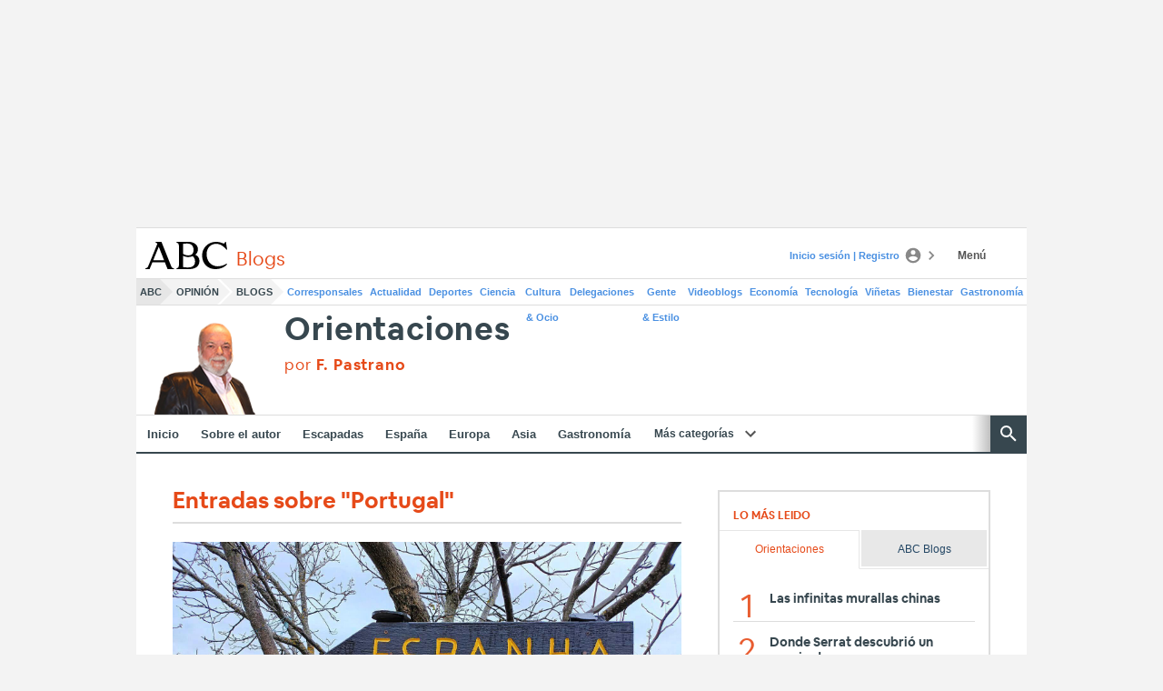

--- FILE ---
content_type: text/json; charset=utf-8
request_url: https://insights-collector.newrelic.com/v1/accounts/1145621/events
body_size: 63
content:
{"success":true, "uuid":"f409e0a2-0001-b248-58ce-019beb596474"}

--- FILE ---
content_type: text/json; charset=utf-8
request_url: https://insights-collector.newrelic.com/v1/accounts/1145621/events
body_size: 63
content:
{"success":true, "uuid":"e00a7ed0-0001-b27f-9cd8-019beb5964ba"}